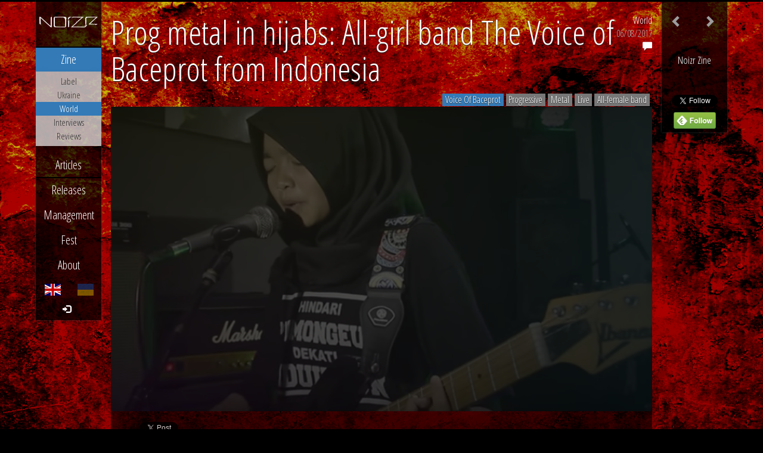

--- FILE ---
content_type: text/html; charset=utf-8
request_url: https://noizr.com/news/world/prog-metal-in-hijabs-all-girl-band-the-voice-of-baceprot-from-indonesia/:1624/
body_size: 5199
content:
<!DOCTYPE html>
<html lang="en">
<head>
<meta http-equiv="content-type" content="text/html; charset=utf-8">
<meta http-equiv="content-language" content="en">
<title>​Prog metal in hijabs: All-girl band The Voice of Baceprot from Indonesia &mdash; Noizr</title>
<meta name="description" lang="en" xml:lang="en" content="The most actual and interesting music news and events from all over the world. Quality music zine &amp; Extreme/metal music label from Kyiv, Ukraine.">
<meta name="keywords" content="world news,world,news,Noizr,prods,productions,zine,records,label,music,metal,metal label,extreme,rock,Ukraine,Kiev,Kyiv">
<meta name="copyright" content="Noizr">
<meta name="dcterms.rightsHolder" content="Noizr">
<meta name="dcterms.dateCopyrighted" content="2026">
<meta name="author" content="Noizr">
<meta name="generator" content="Annexare.com">
<meta property="og:site_name" content="Noizr" />
<meta property="og:title" content="​Prog metal in hijabs: All-girl band The Voice of Baceprot from Indonesia &mdash; Noizr">
<meta property="og:description" content="The most actual and interesting music news and events from all over the world. Quality music zine &amp; Extreme/metal music label from Kyiv, Ukraine.">
<meta property="og:type" content="article">
<meta property="og:url" content="https://noizr.com/news/world/prog-metal-in-hijabs-all-girl-band-the-voice-of-baceprot-from-indonesia/:1624/">
<meta property="og:image" content="https://noizr.com/files/page/12/59393b9a05786.png">
<meta name="theme-color" content="#000000">
<meta name="twitter:card" content="summary_large_image" />
<link rel="canonical" href="https://noizr.com/news/world/prog-metal-in-hijabs-all-girl-band-the-voice-of-baceprot-from-indonesia/:1624/">
<link rel="alternate" hreflang="en" href="https://noizr.com/news/world/prog-metal-in-hijabs-all-girl-band-the-voice-of-baceprot-from-indonesia/:1624/">
<link rel="alternate" hreflang="x-default" href="https://noizr.com/news/world/prog-metal-in-hijabs-all-girl-band-the-voice-of-baceprot-from-indonesia/:1624/">
<link rel="alternate" hreflang="uk" href="https://noizr.com/ua/news/world/prog-metal-u-hidzhabah-divochii-gurt-voice-of-baceprot-z-indonezii/:1624/">
<link rel="stylesheet" type="text/css" href="//annexare.com/2/css/axe.css" media="all">
<link rel="stylesheet" type="text/css" href="/css/styles.css" media="all">
<link rel="alternate" hreflang="en" type="application/rss+xml" title="Noizr Zine | EN" href="https://noizr.com/rss/">
<link rel="alternate" hreflang="uk" type="application/rss+xml" title="Noizr Zine | UA" href="https://noizr.com/ua/rss/">
<link rel="shortcut icon" href="/favicon.ico">
<!--[if lt IE 9]>
<script src="//html5shiv.googlecode.com/svn/trunk/html5.js"></script>
<![endif]-->
<script>function axeReady(cb) { return window.axe ? cb() : document.addEventListener('axe.js', cb);}</script>
<meta name="viewport" content="width=device-width, initial-scale=1">
<meta property="fb:app_id" content="1567179173528635"/>
<meta property="fb:pages" content="346897115507878">
<meta property="article:publisher" content="https://www.facebook.com/NoizrZine" />
<meta name="twitter:site" content="@NoizrZine" />
<script async src="https://www.googletagmanager.com/gtag/js?id=G-YHC8H225WQ"></script>
<script>
	window.dataLayer = window.dataLayer || [];
	function gtag(){dataLayer.push(arguments);}
	gtag('js', new Date());
	gtag('config', 'G-YHC8H225WQ');
</script>
</head>
<body id="outer" class="chrome 131 mac">
<div id="inner">
	<div id="page" class="loaded">
		<header id="head" class="row">
			<div id="top"></div>
			<nav id="menu" class="navbar navbar-inverse font" role="navigation">
				<div class="navbar-header">
					<a class="navbar-brand" href="/"><span>Noizr</span></a>
				</div>

				<button class="navbar-toggle" type="button" data-toggle="collapse" data-target="#menu-stack"><span class="glyphicon glyphicon-menu-hamburger"></span></button>
				<div id="menu-stack" class="collapse navbar-collapse">
					<div id="cart"></div>

					
<ul class="nav nav-pills nav-stacked menu-main menu-0">
	<li class="mi-0 active dropdown"><a class="link" href="/news/" id="mi-0"><span>Zine</span></a>
	<ul class="dropdown-menu" role="menu">
		<li class="mi-news1"><a class="link" href="/news/label/" id="mi-news1"><span>Label</span></a></li>
		<li class="mi-news2"><a class="link" href="/news/ukraine/" id="mi-news2"><span>Ukraine</span></a></li>
		<li class="mi-news3 active"><a class="link" href="/news/world/" id="mi-news3"><span>World</span></a></li>
		<li class="mi-news4"><a class="link" href="/news/interviews/" id="mi-news4"><span>Interviews</span></a></li>
		<li class="mi-news5"><a class="link" href="/news/reviews/" id="mi-news5"><span>Reviews</span></a></li>
	</ul>
	</li>
	<li class="mi-1"><a class="link" href="/articles/" id="mi-1"><span>Articles</span></a></li>
</ul>
					
<ul class="nav nav-pills nav-stacked menu-main menu-1">
	<li class="mi-2"><a class="link" href="/releases/" id="mi-2"><span>Releases</span></a></li>
	<li class="mi-3"><a class="link" href="/mng/" id="mi-3"><span>Management</span></a></li>
	<li class="mi-4"><a class="link" href="/fest/" id="mi-4"><span>Fest</span></a></li>
	<li class="mi-5"><a class="link" href="/about/" id="mi-5"><span>About</span></a></li>
</ul>

									</div>

				<div id="menu-lang">
<ul class="nav navbar-nav">
	<li class="active"><a id="menu-lang-en" href="/news/world/prog-metal-in-hijabs-all-girl-band-the-voice-of-baceprot-from-indonesia/:1624/" title="English" data-toggle="tooltip" data-placement="top"><span>EN</span></a></li>
	<li><a id="menu-lang-ua" href="/ua/news/world/prog-metal-u-hidzhabah-divochii-gurt-voice-of-baceprot-z-indonezii/:1624/" title="Українська" data-toggle="tooltip" data-placement="top"><span>UA</span></a></li>
</ul>
</div>
				<div class="me-link text-center">
					<a href="/me/">
						<span class="glyphicon glyphicon-log-in"></span>
						<span class="me-text">&nbsp;</span>
					</a>
				</div>
			</nav>
		</header>
		<div id="body" class="row">
			<div id="loading"></div>
			<div id="main" class="col-xs-12">

<section class="content news zine-news">


<nav class="navbar navbar-inverse navbar-navigation">
	
<ul class="nav navbar-nav">
<li class="nav-next"><a class="link" href="/news/world/motoerhead-through-the-ages-video-game-to-come-out-this-june/:1625/" title="&quot;Mot&ouml;rhead: Through the Ages&quot; video game to come out this June" data-toggle="tooltip" data-placement="bottom"><span class="glyphicon glyphicon-chevron-left"></span></a></li><li class="nav-prev"><a class="link" href="/news/world/meet-all-black-black-metal-band-demogoroth-satanum-from-south-africa/:1623/" title="Meet all-black black metal band Demogoroth Satanum from South Africa" data-toggle="tooltip" data-placement="bottom"><span class="glyphicon glyphicon-chevron-right"></span></a></li></ul>

	<div class="text-center font not-mobile" style="clear: left; overflow: hidden; margin-top: 1em;">
		<h4 class="small">Noizr Zine</h4>
		<div class="fb-like"
		     data-colorscheme="dark"
		     data-href="https://www.facebook.com/NoizrZine"
		     data-layout="box_count"
		     data-action="recommend"
		     data-show-faces="false"
		     data-share="false"></div>
		<div style="margin-top: .5em;">
			<a href="https://twitter.com/NoizrZine" class="twitter-follow-button"
			   data-lang="en"
			   data-show-count="false"
			   data-size-x="large"
			   data-show-screen-name="false">@NoizrZine</a>
		</div>
		<div title="Read full articles in Feedly!"
		     data-toggle="tooltip" data-placement="bottom">
			<a href='https://feedly.com/i/subscription/feed%2Fhttps%3A%2F%2Fnoizr.com%2Frss%2F'
			   target='blank' style="border-bottom: 0;"><img id='feedlyFollow' src='https://s3.feedly.com/img/follows/feedly-follow-rectangle-volume-medium_2x.png' alt='follow us in feedly' width='71' height='28'></a>
		</div>
	</div>
</nav>

<article>

<header>
	<aside class="ax-info pull-right">
				<span class="font pull-right text-right">
			<a class="link" href="/news/world/">World</a>
			<time datetime="2017-06-08 11:30">06/08/2017</time>
						<a href="#comments" title="Comments">
				<span class="glyphicon glyphicon-comment"></span>
				<fb:comments-count href="https://noizr.com/news/:1624" />
			</a>
		</span>
	</aside>

	<h1>​Prog metal in hijabs: All-girl band The Voice of Baceprot from Indonesia</h1>
</header>

<aside class="ax-tags text-right"><span class="label label-primary">Voice Of Baceprot</span> <span class="label label-default">Progressive</span> <span class="label label-default">Metal</span> <span class="label label-default">Live</span> <span class="label label-default">All-female band</span></aside>
<figure class="ax-media" style="background-image:url(/files/page/12/59393b9a05786.png)">
	<div class="embed-youtube embed-responsive embed-responsive-16by9"><iframe class="service-youtube embed-responsive-item" frameborder="0" src="https://www.youtube.com/embed/ZePbgQ8MzaE" allowfullscreen></iframe></div>
</figure>

	

<aside class="ax-socials">
		<span class="fb-like btn-social"
	     data-href="https://noizr.com/news/:1624"
	     data-layout="button_count" data-action="recommend"
	     data-show-faces="false"
	     data-share="true"
	     data-font="verdana" data-colorscheme="dark"></span>
	<span class="fb-save btn-social"
		data-uri="https://noizr.com/news/:1624" data-size="small"></span>
			<span class="btn-social">
		<a class="twitter-share-button"
		   data-text="Prog metal in hijabs: All-girl band The Voice of Baceprot from Indonesia"
		   data-url="https://noizr.com/news/:1624"
		   data-via="NoizrZine"
		   data-count="none"
		   data-lang="en"
		   data-hashtags="VoiceOfBaceprot,Progressive,Metal,Live,AllFemaleBand"
		   href="https://twitter.com/share">Tweet</a>
	</span>
		</aside>


<p>The video about the Indonesian metal band Voice Of Baceprot, consisting of three young Muslim girls, guitarist/vocalist Firdda Kurnia, bassist/vocalist Widi Rahmawati, and drummer Euis Siti, is gaining popularity in the network. Above, you can check out the live video with the trio performing their own song "The Enemy of Earth is You".<br>
</p>
<p>Voice Of Baceprot was formed by three school friends in 2014 in Garut, West Java, Indonesia. According to the <a href="https://www.geo.tv/latest/143837-indonesian-all-girl-muslim-metal-band-voice-of-baceprot-challenges-stereotypes" rel="nofollow">Geo.tv</a> interview, the girls "use their music to combat the stereotype of Muslim women as submissive or voiceless", but still not everyone of their compatriots consider their music and hijab performances appropriate.
</p>
<p>Read also: <a href="https://noizr.com/news/world/meet-all-black-black-metal-band-demogoroth-satanum-from-south-africa/:1623/" rel="nofollow">Meet all-black black metal band Demogoroth Satanum from South Africa</a><a href="https://noizr.com/news/world/meet-all-black-black-metal-band-demogoroth-satanum-from-south-africa/:1623/" rel="nofollow"></a>
</p>
<p>In addition to performing cover versions of Metallica’s and Slipknot’s songs (one of which can be found below), the trio also has several original compositions raising questions about the state of education in Indonesia, etc.
</p>
<p>Read also: <a href="https://noizr.com/news/interviews/im-proud-of-being-called-all-female-thrash-metal-band-interview-with-nervosas-fernanda-lira/:1283/" rel="nofollow">"I’m proud of being called all-female thrash metal band": Interview with Nervosa’s Fernanda Lira</a>
</p>
<p class="embed-responsive embed-responsive-16by9">
	<iframe class="service-youtube embed-responsive-item" src="//www.youtube.com/embed/5Sdo88rSqzw" frameborder="0" allowfullscreen="">
	</iframe>
</p>
</article>
<footer>
	
	
	<a name="comments"></a>
	<h4 class="fb-comments-h">Comments</h4>
	<div class="fb-comments"
	     data-href="https://noizr.com/news/:1624"
	     data-numposts="13"
	     data-width="100%"
	     data-colorscheme="dark">
	</div>

	<p class="small font" style="padding: 8px">NOTE: Meaningless or biased comments may be removed by moderator, author of such comments may be banned.</p>

	<div class="ax-back">
		<h4>&larr; <a class="link ax-backlink" href="/news/world/">World</a></h4>
	</div>
</footer>


</section>

			</div>
		</div>
		<footer id="feet" class="row font">
			<div class="col-xs-12">
				<span class="glyphicon glyphicon-copyright-mark"></span>
				<span class="glyphicon glyphicon-registration-mark"></span>
				2011&ndash;2026&nbsp;<a href="/">Noizr</a>
				&ndash; All rights reserved
				&ndash;
				<span title="Please read in case if you want to use our materials somewhere, or participate"
				      data-toggle="tooltip" data-placement="top">
					<span class="glyphicon glyphicon-eye-open"></span>
					<a class="link" href="/rules/">Rules</a>
				</span>
				&ndash;
				<span title="Website &amp; Development"
				      data-toggle="tooltip" data-placement="top">
					<span class="glyphicon glyphicon-globe"></span>
					by <a href="https://annexare.com/" target="_blank">Annexare</a>
				</span>
			</div>
		</footer>
	</div>
</div>

<!-- © Annexare.com -->

<script type="text/javascript" src="//annexare.com/2/js/axe.js"></script>
<script>

axeReady(function () {
	axe.init({"lang":"en","langs":{"en":"English","ua":"Українська"},"ga":{"id":"","isAsync":false},"fb":{"px":""},"ui":{"fade":200,"facebook":true,"twitter":true,"soundcloud":{"client_id":"27236e39e044990088177e957299f5e5"}}});
});


</script>
<div id="fb-root"></div>
<script>(function(d, s, id) {
  var js, fjs = d.getElementsByTagName(s)[0];
  if (d.getElementById(id)) return;
  js = d.createElement(s); js.id = id;
  js.src = 'https://connect.facebook.net/en_US/sdk.js#xfbml=1&version=v4.0&appId=1567179173528635&autoLogAppEvents=1';
  fjs.parentNode.insertBefore(js, fjs);
  }(document, 'script', 'facebook-jssdk'));</script>

<script>
window.twttr=(function(d,s,id){var js,fjs=d.getElementsByTagName(s)[0],t=window.twttr||{};if(d.getElementById(id))return;js=d.createElement(s);js.id=id;js.src="https://platform.twitter.com/widgets.js";fjs.parentNode.insertBefore(js,fjs);t._e=[];t.ready=function(f){t._e.push(f);};return t;}(document,"script","twitter-wjs"));
</script>

<script type="text/javascript" src="/js/vendor.js"></script>
<script>
var $tooltips = $('#feet [data-toggle="tooltip"]'),
	updateGrid = function () {
		var $grid = axe.$main.find('.ax-items'),
			$sizer = $grid.find('.ax-grid-sizer').first(),
			msnry = function () {
				$grid.masonry({
					columnWidth: '.ax-grid-sizer',
					itemSelector: '.ax-item',
					transitionDuration: '0.1s'
				});
			};

		if ($grid.width() - $sizer.width() < $sizer.width()) {
			return;
		}

		if ($grid.length) {
			!axe.$body.hasClass('ios') && msnry();
			$grid.imagesLoaded(msnry);
		}
	};

axeReady(function () {
	axe.view = function () {
		axe.$page.addClass('loaded');
		axe.cart.options.currencies = ['uah', 'eur', 'usd', 'rur'];
		axe.cart.render('#cart');
		$tooltips.tooltip('hide');

		var $content = axe.$main.find('.content');
		if ($content.length && $content.hasClass('news')) {
			$content.find('[data-toggle="tooltip"]').tooltip();
		} else {
			return;
		}

		setTimeout(updateGrid, 40);
	};
});

$tooltips.tooltip();

</script>

</body>
</html>
